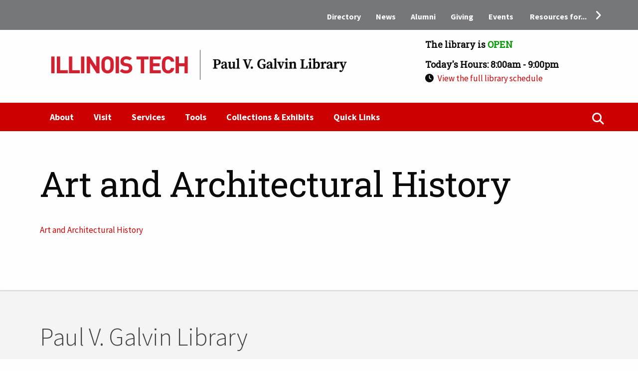

--- FILE ---
content_type: text/html; charset=UTF-8
request_url: https://library.iit.edu/subject-specialties/art-and-architectural-history
body_size: 7374
content:
<!DOCTYPE html>
<html lang="en" dir="ltr" prefix="content: http://purl.org/rss/1.0/modules/content/  dc: http://purl.org/dc/terms/  foaf: http://xmlns.com/foaf/0.1/  og: http://ogp.me/ns#  rdfs: http://www.w3.org/2000/01/rdf-schema#  schema: http://schema.org/  sioc: http://rdfs.org/sioc/ns#  sioct: http://rdfs.org/sioc/types#  skos: http://www.w3.org/2004/02/skos/core#  xsd: http://www.w3.org/2001/XMLSchema# " class="no-js">

    <head>
        <meta charset="utf-8" />
<meta name="Generator" content="Drupal 10 (https://www.drupal.org)" />
<meta name="MobileOptimized" content="width" />
<meta name="HandheldFriendly" content="true" />
<meta name="viewport" content="width=device-width, initial-scale=1.0" />
<meta http-equiv="ImageToolbar" content="false" />
<link rel="icon" href="/sites/default/files/favicon.png" type="image/png" />

            <title>Art and Architectural History | library.iit.edu</title>
            <link rel="stylesheet" media="all" href="/core/themes/stable9/css/system/components/align.module.css?t8kh88" />
<link rel="stylesheet" media="all" href="/core/themes/stable9/css/system/components/fieldgroup.module.css?t8kh88" />
<link rel="stylesheet" media="all" href="/core/themes/stable9/css/system/components/container-inline.module.css?t8kh88" />
<link rel="stylesheet" media="all" href="/core/themes/stable9/css/system/components/clearfix.module.css?t8kh88" />
<link rel="stylesheet" media="all" href="/core/themes/stable9/css/system/components/details.module.css?t8kh88" />
<link rel="stylesheet" media="all" href="/core/themes/stable9/css/system/components/hidden.module.css?t8kh88" />
<link rel="stylesheet" media="all" href="/core/themes/stable9/css/system/components/item-list.module.css?t8kh88" />
<link rel="stylesheet" media="all" href="/core/themes/stable9/css/system/components/js.module.css?t8kh88" />
<link rel="stylesheet" media="all" href="/core/themes/stable9/css/system/components/nowrap.module.css?t8kh88" />
<link rel="stylesheet" media="all" href="/core/themes/stable9/css/system/components/position-container.module.css?t8kh88" />
<link rel="stylesheet" media="all" href="/core/themes/stable9/css/system/components/reset-appearance.module.css?t8kh88" />
<link rel="stylesheet" media="all" href="/core/themes/stable9/css/system/components/resize.module.css?t8kh88" />
<link rel="stylesheet" media="all" href="/core/themes/stable9/css/system/components/system-status-counter.css?t8kh88" />
<link rel="stylesheet" media="all" href="/core/themes/stable9/css/system/components/system-status-report-counters.css?t8kh88" />
<link rel="stylesheet" media="all" href="/core/themes/stable9/css/system/components/system-status-report-general-info.css?t8kh88" />
<link rel="stylesheet" media="all" href="/core/themes/stable9/css/system/components/tablesort.module.css?t8kh88" />
<link rel="stylesheet" media="all" href="/core/themes/stable9/css/views/views.module.css?t8kh88" />
<link rel="stylesheet" media="all" href="/themes/custom/galvin2/css/galvin2.css?t8kh88" />
<link rel="stylesheet" media="all" href="//fonts.googleapis.com/css2?family=Roboto+Slab&amp;family=Source+Sans+Pro:wght@300;400;700&amp;display=swap" />

                
    </head>
    <!-- Google tag (gtag.js) -->
    <script async src="https://www.googletagmanager.com/gtag/js?id=G-WWZLYY7TQP"></script>
    <script>
        window.dataLayer = window.dataLayer || [];

        function gtag() {
            dataLayer.push(arguments);
        }
        gtag('js', new Date());

        gtag('config', 'G-WWZLYY7TQP');

    </script>
                
    <!-- Google Tag Manager -->
<script>(function(w,d,s,l,i){w[l]=w[l]||[];w[l].push({'gtm.start':
new Date().getTime(),event:'gtm.js'});var f=d.getElementsByTagName(s)[0],
j=d.createElement(s),dl=l!='dataLayer'?'&l='+l:'';j.async=true;j.src=
'https://www.googletagmanager.com/gtm.js?id='+i+dl;f.parentNode.insertBefore(j,f);
})(window,document,'script','dataLayer','GTM-MW5DXNDP');</script>
<!-- End Google Tag Manager -->
                
    <body class="lang-en section-subject-specialties views-page path-taxonomy">
        <a href="#main-content" class="visually-hidden focusable skip-link">
            <!-- Google Tag Manager (noscript) -->
<noscript><iframe src="https://www.googletagmanager.com/ns.html?id=GTM-MW5DXNDP"
height="0" width="0" style="display:none;visibility:hidden"></iframe></noscript>
<!-- End Google Tag Manager (noscript) -->
            Skip to main content
        </a>
        
          <div class="dialog-off-canvas-main-canvas" data-off-canvas-main-canvas>
    










<div  class="page">

    
<header id-="header" class="site-header" data-sticky-container>
    <div class="site-header__sticky-container sticky" data-sticky data-margin-top="0" data-anchor="main-content">
        <div class="grid-container">
            <div class="header-btns header-btns--sticky">
                <div class="grid-container">
                    

    

<div class="grid-container">
    <a class="btn" href="https://library.iit.edu/help">Need Help?</a> 
    <a class="btn" href="https://iit.libcal.com/hours/">Library Hours</a> 
    <a class="btn" href="/quick-links">Quick Links</a>
</div>


                </div>
            </div>
            <div class="grid-x grid-margin-x">
                <div class="cell auto">
                    <a class="site-header__logo site-header__logo--large" href="/">
                        <img src="/themes/custom/galvin2/images/PVGLIBRARY_horiz_lockup_2019.png" width="530" height="130" alt="logo">
                    </a>
                    <a class="site-header__logo site-header__logo--condensed" href="/">
                        <img src="/themes/custom/galvin2/images/PVGLIBRARY_horiz_lockup_2019.png" width="530" height="130" alt="logo">
                    </a>
                </div>
                <div class="cell initial-12 medium-4">
                    <div class="views-element-container"><div class="field-wrapper hours-block-header js-view-dom-id-f47123519e441012000a567e84c882331d086ed1664021a7a817083b7b08c4cd">
  
  
  

  
  
  

  
    <div class="views-row">
  <div class="views-field views-field-value"><span class="field-content">  <h5>The library is <span class="open">OPEN</span></h5>
</span></div><div><div class="today"><h5> Today's Hours: 8:00am - 9:00pm</h5>
</div></div><div class="views-field views-field-nothing"><span class="field-content"><a class="clock" href="https://iit.libcal.com/hours/">View the full library schedule</a>

</span></div>
</div>

    

  
  

  
  
</div>
</div>

                                    </div>
            </div>

            <!--here-->

            <div class="site-header__main" id="site-header__main" data-toggler=".mobile-menu-open">
                <div class="site-header__main__inner">
                    

    

<div class="site-search">
    

    <form action="/search/node" method="get" id="search-block-form" accept-charset="UTF-8" data-toggler=".search-panel-open">
        <label for="edit-keys" class="visually-hidden">Search</label>
        <input title="Enter the terms you wish to search for." placeholder="Search the library website" data-drupal-selector="edit-keys" type="search" id="edit-keys" name="keys" value="" size="20" maxlength="128" class="form-search" />

        <div class="form-actions">
            <button type="submit" class="search-button" id="search-button">Search</button>
        </div>
    </form>
    
    <button id="search-toggle" class="site-search__toggle" data-toggle="search-block-form" data-button-open-text="Open the search panel" data-button-close-text="Close the search panel" data-button-enable-at="1024" data-button-open-class="search-panel-open">
        <span class="show-for-sr"></span>
    </button>
</div>



                    <div class="site-header__top">
                        <div class="site-header__top__inner">
                            

    <nav id="utility-menu" class="utility-menu">
      
          <ul  class="menu menu--level-1">
                                                              <li class="li--level-one menu__item menu__item--link menu__item--level-1">
                                          <a href="https://www.iit.edu/directory/people" class="menu__link menu__link--link menu__link--level-1">Directory</a>
                              </li>
                                                        <li class="li--level-one menu__item menu__item--link menu__item--level-1">
                                          <a href="https://www.iit.edu/university-news" class="menu__link menu__link--link menu__link--level-1">News</a>
                              </li>
                                                        <li class="li--level-one menu__item menu__item--link menu__item--level-1">
                                          <a href="https://www.iit.edu/alumni" class="menu__link menu__link--link menu__link--level-1">Alumni</a>
                              </li>
                                                        <li class="li--level-one menu__item menu__item--link menu__item--level-1">
                                          <a href="https://www.iit.edu/giving" class="menu__link menu__link--link menu__link--level-1">Giving</a>
                              </li>
                                                        <li class="li--level-one menu__item menu__item--link menu__item--level-1">
                                          <a href="https://www.iit.edu/events" class="menu__link menu__link--link menu__link--level-1">Events</a>
                              </li>
          </ul>
  

  </nav>

<nav id="audience-menu" class="dropdown audience-menu accessible-menu" data-item-open-text="Open the %s menu" data-item-close-text="Close the %s menu">
  <ul class="dropdown menu" data-dropdown-menu data-closing-time=0>
    <li class="menu-item--expanded" id="audience-menu-dropdown" data-toggler=".menu-item--open">
      <span data-toggle="audience-menu-dropdown">Resources for...</span>
        <button class="menu-item__button" data-toggle="audience-menu-dropdown">Open the Resources for... menu</button>
              



                        <ul class="menu dropdown" data-dropdown-menu>
                          <li class="li--level-one">
          
        <a href="https://www.iit.edu/academic-advising">Academic Advising</a>
                        <li class="li--level-one">
          
        <a href="https://www.iit.edu/resources-admitted-students">Admitted Students</a>
                        <li class="li--level-one">
          
        <a href="https://alumni.iit.edu/">Alumni</a>
                        <li class="li--level-one">
          
        <a href="https://www.iit.edu/commencement">Commencement</a>
                        <li class="li--level-one">
          
        <a href="https://web.iit.edu/community-affairs">Community</a>
                        <li class="li--level-one">
          
        <a href="https://www.iit.edu/resources-current-students">Current Students</a>
                        <li class="li--level-one">
          
        <a href="https://www.iit.edu/resources-faculty-and-staff">Faculty and Staff</a>
                        <li class="li--level-one">
          
        <a href="https://www.iit.edu/resources-parents-and-families">Parents and Families</a>
                        <li class="li--level-one">
          
        <a href="https://www.iit.edu/resources-school-counselors">School Counselors</a>
                        <li class="li--level-one">
          
        <a href="https://www.iit.edu/title-ix">Title IX Compliance</a>
                </ul>
  


          </li>
  </ul>
</nav>


                        </div>
                    </div>
                    <div class="site-header__bottom">
                        

    <nav id="main-menu" class="main-menu accessible-menu dropdown" data-item-open-text="Open the %s menu" data-item-close-text="Close the %s menu" data-close-on-click-inside="false">
    



                        <ul class="menu dropdown" data-dropdown-menu>
                          <li class="menu-item--expanded li--level-one" id="menu-About" data-toggler=".menu-item--open">
                        
          <span>About</span>
          
           
          
        <button class="menu-item__button" data-toggle="menu-About">Open the About menu</button> 
                                  <ul class="menu">
                          <li class="li--level-two" id="menu-Maps-and-Directions" data-toggler=".menu-item--open">
                        
          <a href="/directions" title="Directions" data-drupal-link-system-path="node/772">Maps and Directions</a>
          
           
          
                        <li class="li--level-two" id="menu-Mission-and-Vision" data-toggler=".menu-item--open">
                        
          <a href="/mission" data-drupal-link-system-path="node/2">Mission and Vision</a>
          
           
          
                        <li class="li--level-two" id="menu-Dean&#039;s-Page" data-toggler=".menu-item--open">
                        
          <a href="/deans-page" title="Dean&#039;s Page" data-drupal-link-system-path="node/789">Dean&#039;s Page</a>
          
           
          
                        <li class="li--level-two" id="menu-Collection-Development" data-toggler=".menu-item--open">
                        
          <a href="/collection-development" data-drupal-link-system-path="node/1132">Collection Development</a>
          
           
          
                        <li class="li--level-two" id="menu-Galvin-Library-Staff-and-Departments" data-toggler=".menu-item--open">
                        
          <a href="/people" title="Galvin Library Staff" data-drupal-link-system-path="people">Galvin Library Staff and Departments</a>
          
           
          
                        <li class="li--level-two" id="menu-Get-a-Job-at-the-Library" data-toggler=".menu-item--open">
                        
          <a href="/jobs" data-drupal-link-system-path="node/5">Get a Job at the Library</a>
          
           
          
                        <li class="li--level-two" id="menu-Library-News" data-toggler=".menu-item--open">
                        
          <a href="/news" data-drupal-link-system-path="news">Library News</a>
          
           
          
                        <li class="li--level-two" id="menu-Land Acknowledgement" data-toggler=".menu-item--open">
                        
          <a href="/land-acknowledgement" data-drupal-link-system-path="node/1154">Land Acknowledgement</a>
          
           
          
                        <li class="li--level-two" id="menu-Library-Student-Advisory-Group" data-toggler=".menu-item--open">
                        
          <a href="/lsag" data-drupal-link-system-path="node/1185">Library Student Advisory Group</a>
          
           
          
                </ul>
  
      </li>
                            <li class="menu-item--expanded li--level-one" id="menu-Visit" data-toggler=".menu-item--open">
                        
          <span>Visit</span>
          
           
          
        <button class="menu-item__button" data-toggle="menu-Visit">Open the Visit menu</button> 
                                  <ul class="menu">
                          <li class="li--level-two" id="menu-Maps-and-Directions" data-toggler=".menu-item--open">
                        
          <a href="/directions" data-drupal-link-system-path="node/772">Maps and Directions</a>
          
           
          
                        <li class="li--level-two" id="menu-Library-Calendar" data-toggler=".menu-item--open">
                        
          <a href="https://iit.libcal.com/calendar/galvin?cid=15062&amp;t=g&amp;d=0000-00-00&amp;cal=15062&amp;inc=0" title="Library Events and Classes Calendar">Library Calendar</a>
          
           
          
                        <li class="li--level-two" id="menu-Reserve-a-Space" data-toggler=".menu-item--open">
                        
          <a href="/reserve-a-space" title="Reserve a group study room or interview room" data-drupal-link-system-path="node/7">Reserve a Space</a>
          
           
          
                        <li class="li--level-two" id="menu-Alumni-and-Guest-Access" data-toggler=".menu-item--open">
                        
          <a href="https://iit.libanswers.com/faq/351326?m=p">Alumni and Guest Access</a>
          
           
          
                </ul>
  
      </li>
                            <li class="menu-item--expanded li--level-one" id="menu-Services" data-toggler=".menu-item--open">
                        
          <span>Services</span>
          
           
          
        <button class="menu-item__button" data-toggle="menu-Services">Open the Services menu</button> 
                                  <ul class="menu">
                          <li class="li--level-two" id="menu-Borrow-Library-Materials" data-toggler=".menu-item--open">
                        
          <a href="https://guides.library.iit.edu/c.php?g=1154627&amp;p=8427490">Borrow Library Materials</a>
          
           
          
                        <li class="li--level-two" id="menu-Make-a-Research-Appointment" data-toggler=".menu-item--open">
                        
          <a href="https://iit.libcal.com/appointments">Make a Research Appointment</a>
          
           
          
                        <li class="li--level-two" id="menu-Schedule-an-Instruction-Session" data-toggler=".menu-item--open">
                        
          <a href="/schedule" data-drupal-link-system-path="node/9">Schedule an Instruction Session</a>
          
           
          
                        <li class="li--level-two" id="menu-Reserve-a-Space" data-toggler=".menu-item--open">
                        
          <a href="/reserve-a-space" data-drupal-link-system-path="node/7">Reserve a Space</a>
          
           
          
                        <li class="li--level-two" id="menu-MyILL" data-toggler=".menu-item--open">
                        
          <a href="https://838.account.worldcat.org/profile" title="Interlibrary loan">MyILL</a>
          
           
          
                        <li class="li--level-two" id="menu-Users-With-Disabilities" data-toggler=".menu-item--open">
                        
          <a href="https://www.iit.edu/cdr">Users With Disabilities</a>
          
           
          
                        <li class="li--level-two" id="menu-Recommend-a-Resource" data-toggler=".menu-item--open">
                        
          <a href="https://forms.office.com/Pages/ResponsePage.aspx?id=PmWQ2gIeCEK2imIkiRvqY9rj7KcqkSFHjjVqFJrghgBURVBFWEpaMElaWUpMMk1HTVM0UDdWR1c0OSQlQCN0PWcu">Recommend a Resource</a>
          
           
          
                </ul>
  
      </li>
                            <li class="menu-item--expanded li--level-one" id="menu-Tools" data-toggler=".menu-item--open">
                        
          <span>Tools</span>
          
           
          
        <button class="menu-item__button" data-toggle="menu-Tools">Open the Tools menu</button> 
                                  <ul class="menu">
                          <li class="li--level-two" id="menu-Research-Guides" data-toggler=".menu-item--open">
                        
          <a href="https://guides.library.iit.edu/">Research Guides</a>
          
           
          
                        <li class="li--level-two" id="menu-Library-Calendar" data-toggler=".menu-item--open">
                        
          <a href="https://iit.libcal.com/calendar/galvin?cid=15062&amp;t=g&amp;d=0000-00-00&amp;cal=15062&amp;inc=0" title="Library Calendar">Library Calendar</a>
          
           
          
                        <li class="li--level-two" id="menu-FAQ" data-toggler=".menu-item--open">
                        
          <a href="https://iit.libanswers.com/" title="Frequently Asked Questions">FAQ</a>
          
           
          
                </ul>
  
      </li>
                            <li class="menu-item--expanded li--level-one" id="menu-Collections-and-Exhibits" data-toggler=".menu-item--open">
                        
          <span>Collections &amp; Exhibits</span>
          
           
          
        <button class="menu-item__button" data-toggle="menu-Collections-and-Exhibits">Open the Collections &amp; Exhibits menu</button> 
                                  <ul class="menu">
                          <li class="li--level-two" id="menu-IIT/I-Share-Catalog" data-toggler=".menu-item--open">
                        
          <a href="https://i-share-iit.primo.exlibrisgroup.com/discovery/search?tab=NewDiscoveryNetwork&amp;search_scope=NewDiscoveryNetwork&amp;vid=01CARLI_IIT:CARLI_IIT&amp;lang=en&amp;offset=0">IIT/I-Share Catalog</a>
          
           
          
                        <li class="li--level-two" id="menu-Digital-Collections" data-toggler=".menu-item--open">
                        
          <a href="/digital-collections" data-drupal-link-system-path="digital-collections">Digital Collections</a>
          
           
          
                        <li class="li--level-two" id="menu-Institutional-Repository" data-toggler=".menu-item--open">
                        
          <a href="https://repository.iit.edu">Institutional Repository</a>
          
           
          
                        <li class="li--level-two" id="menu-University-Archives-and-Special-Collections" data-toggler=".menu-item--open">
                        
          <a href="/uasc" data-drupal-link-system-path="node/10">University Archives and Special Collections</a>
          
           
          
                </ul>
  
      </li>
                            <li class="menu-item--expanded li--level-one" id="menu-Quick-Links" data-toggler=".menu-item--open">
                        
          <span>Quick Links</span>
          
           
          
        <button class="menu-item__button" data-toggle="menu-Quick-Links">Open the Quick Links menu</button> 
                                  <ul class="menu">
                          <li class="li--level-two" id="menu-Need-Help?" data-toggler=".menu-item--open">
                        
          <a href="/help">Need Help?</a>
          
           
          
                        <li class="li--level-two" id="menu-Research-Guides" data-toggler=".menu-item--open">
                        
          <a href="https://guides.library.iit.edu">Research Guides</a>
          
           
          
                        <li class="li--level-two" id="menu-Find-Your-Subject-Specialist-" data-toggler=".menu-item--open">
                        
          <a href="/subject-specialties" data-drupal-link-system-path="subject-specialties">Find Your Subject Specialist </a>
          
           
          
                        <li class="li--level-two" id="menu-Make-a-Research-Appointment" data-toggler=".menu-item--open">
                        
          <a href="https://iit.libcal.com/appointments" title="Make a Research Appointment">Make a Research Appointment</a>
          
           
          
                        <li class="li--level-two" id="menu-A-Z-Database-List" data-toggler=".menu-item--open">
                        
          <a href="https://guides.library.iit.edu/az.php">A-Z Database List</a>
          
           
          
                        <li class="li--level-two" id="menu-Find-a--journal" data-toggler=".menu-item--open">
                        
          <a href="https://i-share-iit.primo.exlibrisgroup.com/discovery/jsearch?vid=01CARLI_IIT:CARLI_IIT&amp;lang=en_US">Find a  journal</a>
          
           
          
                        <li class="li--level-two" id="menu-Manage-Your-Library-Account" data-toggler=".menu-item--open">
                        
          <a href="https://guides.library.iit.edu/c.php?g=1034369&amp;p=7558232">Manage Your Library Account</a>
          
           
          
                        <li class="li--level-two" id="menu-FAQ" data-toggler=".menu-item--open">
                        
          <a href="https://iit.libanswers.com">FAQ</a>
          
           
          
                </ul>
  
      </li>
                    </ul>
  


    </nav>
             


                    </div>
                    <div class="header-btns header-btns--mobile">
                        

    

<div class="grid-container">
    <a class="btn" href="https://library.iit.edu/help">Need Help?</a> 
    <a class="btn" href="https://iit.libcal.com/hours/">Library Hours</a> 
    <a class="btn" href="/quick-links">Quick Links</a>
</div>


                    </div>
                </div>
            </div>
            <button class="mobile-menu-button" data-toggle="site-header__main" data-button-open-text="Open the main menu" data-button-close-text="Close the main menu" data-button-enable-at="0" data-button-disable-at="9000000" data-button-open-class="mobile-menu-open">
                <svg width="320px" height="269px" viewBox="0 0 320 269" version="1.1" xmlns="http://www.w3.org/2000/svg" xmlns:xlink="http://www.w3.org/1999/xlink">
                    <g id="Symbols" stroke="none" stroke-width="1" fill="none" fill-rule="evenodd">
                        <g id="bars" fill="#FFFFFF" fill-rule="nonzero">
                            <path d="M311.428571,40 L8.57142857,40 C3.83785714,40 0,36.1621429 0,31.4285714 L0,8.57142857 C0,3.83785714 3.83785714,0 8.57142857,0 L311.428571,0 C316.162143,0 320,3.83785714 320,8.57142857 L320,31.4285714 C320,36.1621429 316.162143,40 311.428571,40 Z M311.428571,154.285714 L8.57142857,154.285714 C3.83785714,154.285714 0,150.447857 0,145.714286 L0,122.857143 C0,118.123571 3.83785714,114.285714 8.57142857,114.285714 L311.428571,114.285714 C316.162143,114.285714 320,118.123571 320,122.857143 L320,145.714286 C320,150.447857 316.162143,154.285714 311.428571,154.285714 Z M311.428571,268.571429 L8.57142857,268.571429 C3.83785714,268.571429 0,264.733571 0,260 L0,237.142857 C0,232.409286 3.83785714,228.571429 8.57142857,228.571429 L311.428571,228.571429 C316.162143,228.571429 320,232.409286 320,237.142857 L320,260 C320,264.733571 316.162143,268.571429 311.428571,268.571429 Z" id="Shape"></path>
                        </g>
                    </g>
                </svg>
                <span class="show-for-sr"></span>
            </button>
        </div>
    </div>
</header>

<main id="main-content">

    

    <div id="block-galvin2-page-title" class="block-galvin2-page-title block block-core block-page-title-block">
  
    

  
          


<div class="grid-container">
  <h1>Art and Architectural History</h1>
    </div>

    
    
</div>


    
    <div class="main-content">
        <!--  <div class="grid-container">
           <div class="grid-x grid-margin-x">
              <div class="cell auto"> -->

        

        

    <div class="views-element-container"><div class="grid-container js-view-dom-id-557f6c8514b78c3b557d59479464ae78ac5dee42d1f929f5b54f58ff2513ce15">
  
  
  

  
  
  

  
    <div class="views-row">
  <div class="views-field views-field-title"><span class="field-content"><a href="https://guides.library.iit.edu/aah">Art and Architectural History</a>

</span></div>
</div>

    

  
  

  
  
</div>
</div>


        
    </div>

    <!--If we change the settings for the chat widget, we'll need to change them here-->
    <!-- <div id="libchat_1c65d74a470c3d6f88cbf3c3dfef1130"></div> -->
</main>







    
<div class="field-item">
    <div class="section-contact-panel">
        <div class="grid-container section-contact-panel__inner">
            <h2>Paul V. Galvin Library</h2>

            <div class="grid-x">
                <div class="cell initial-12 medium-9 "><span class="section-contact-panel__inner-add">35 West 33rd Street | Chicago, IL | 60616 </span>

                    <div class="section-contact-panel__detail"><span class="section-contact-panel__detail__item"><i class="fi flaticon-phone"></i><span>312.567.6847</span> </span> <span class="section-contact-panel__detail__item person-email"> <i class="fas fa-envelope"></i> <span class="email"><a href="mailto:library@iit.edu">library@illinoistech.edu</a><span> </span> </span></span></div>
                </div>

                <div class="cell initial-12 medium-3"><span class="section-contact-panel__inner__social-media">Follow Us</span>

                    <ul class="social-media">
                        <li><a aria-label="Opens in a new window" href="https://www.facebook.com/GalvinLibrary" target="_blank"><span class="show-for-sr">Facebook</span> <i class="fab fa-facebook-square"></i>
                            </a></li>
                        <li><a aria-label="Opens in a new window" href="https://instagram.com/galvinlibrary" target="_blank"><span class="show-for-sr">Instagram</span><i class="fab fa-instagram"></i> </a></li>

                        <li><a aria-label="Opens in a new window" href="https://www.youtube.com/channel/UCyHQBExca86rbDXgrvC66fQ" target="_blank"><span class="show-for-sr">YouTube</span> <i class="fab fa-youtube-square"></i> </a></li>
                        <li><a aria-label="Opens in a new window" href="https://www.tiktok.com/@galvinlibrary" target="_blank"><span class="show-for-sr">TikTok</span> <i class="fab fa-tiktok"></i> </a></li>

                    </ul>
                </div>

                <div class="cell initial-12 medium-9 affiliate-logos"><a aria-label="Opens in a new window" href="https://bmrc.lib.uchicago.edu/" target="_blank"><img alt="Black Metropolis Research Consortium" src="/themes/custom/galvin2/images/BMRC2024.png" /></a> <a aria-label="Opens in a new window" href="https://chicagocollections.org/" target="_blank"><img alt="Chicago Collections" src="/themes/custom/galvin2/images/CC_member_badge_color_175px.png" /></a> <a aria-label="Opens in a new window" href="https://guides.library.iit.edu/govdocs" target="_blank"><img alt="Federal Depository Library Program" src="/themes/custom/galvin2/images/fdlp-emblem-color.png" /> </a></div>
                <div class="cell initial-12 medium-3 staff-resources"">
                  
                  <p><a  href=" https://iit.libanswers.com/common/faq/351180?m=p">Library Staff Resources Page</a></p>
                </div>
            </div>
        </div>
    </div>
</div>



<footer class="site-footer section--background">
    

    

<div class="grid-container">
    <div class="grid-x grid-margin-x">

        <div class="cell initial-12 medium-6 initial-order-1">
            <a class="site-footer__logo" href="/">
                <img src="/themes/custom/galvin2/images/footer-logo.svg" width="425" height="33" alt='Illinois Institute of Technology Logo'>
            </a>
        </div>

        <div class="cell initial-12 medium-3 medium-auto initial-order-2 site-footer__contact-column medium-order-3">
            <h2 class="eyebrow">Contact</h2>
            <div class="site-footer__contact">
                <p><strong>10 West 35th Street<br />
                        Chicago, IL 60616</strong></p>
                <p class='phone'><i class='fi flaticon-phone'></i><span>312.567.3000</span></p>
                <p><a href="https://www.iit.edu/about/contact-us">Contact Us</a></p>
            </div>
        </div>

        <div class="cell initial-12 medium-6 site-footer__social-media-column initial-order-3 medium-order-2">
            <div class="site-footer__social-media">
                <h2 class="show-for-sr">Social Media Links</h2>
                <ul class="social-media">
                    <li><a href="https://www.facebook.com/illinoistech/" target="_blank" aria-label="Opens in a new window">
                            <span class="show-for-sr">Facebook</span>
                            <i class="fab fa-facebook-square"></i>


                        </a>
                    </li>
                    <li><a href="https://www.instagram.com/illinoistech/" target="_blank" aria-label="Opens in a new window">
                            <span class="show-for-sr">Instagram</span>
                            <i class="fab fa-instagram"></i>


                        </a>
                    </li>
                    <li><a href="https://www.linkedin.com/school/illinois-institute-of-technology/" target="_blank" aria-label="Opens in a new window">
                            <span class="show-for-sr">LinkedIn</span>
                            <i class="fab fa-linkedin"></i>


                        </a>
                    </li>
                    </li>
                    <li><a href="https://twitter.com/illinoistech" target="_blank" aria-label="Opens in a new window">
                            <span class="show-for-sr">Twitter</span>
                            <i class="fab fa-square-x-twitter"></i>


                        </a>
                    </li>
                    <li><a href="https://www.youtube.com/user/IITToday" target="_blank" aria-label="Opens in a new window">
                            <span class="show-for-sr">YouTube</span>
                            <i class="fab fa-youtube-square"></i>


                        </a>



                </ul>


            </div>
        </div>

        <div class="cell initial-12 medium-3 site-footer__campus-column initial-order-4">
            <div class="site-footer__campus">
                <h2 class="eyebrow">Campus</h2>
                <ul>
                    <li>
                        <a href="https://web.iit.edu/emergency">Emergency Information</a>

                    </li>
                    <li>
                        <a href="https://web.iit.edu/human-resources/careers">Employment</a>

                    </li>
                    <li>
                        <a href="https://alumni.iit.edu/">Alumni</a>

                    </li>
                </ul>

            </div>
        </div>

        <div class="cell initial-12 medium-3 site-footer__web-links-column initial-order-4">
            <div class="site-footer__web-links">
                <h2 class="eyebrow">Web Links</h2>
                <ul>
                    <li>
                        <a href="https://www.iit.edu/privacy">Privacy</a>

                    </li>
                    <li>
                        <a href="https://www.iit.edu/dmca-notice">Copyright Concerns</a>

                    </li>
                    <li>
                        <a href="http://complaints.ibhe.org/">IBHE Online Complaint System</a>

                    </li>
                    <li>
                        <a href="https://web.iit.edu/student-affairs/forms-and-information">Student Complaint Information</a>

                    </li>
                    <li>
                        <a href="https://web.iit.edu/student-affairs/handbook/fine-print/policies-regulations-and-procedures#section-j">Student Non-Discrimination Policy</a>

                    </li>
                </ul>

            </div>
        </div>

    </div>
</div>


</footer>
</div>

  </div>

        
        <script type="application/json" data-drupal-selector="drupal-settings-json">{"path":{"baseUrl":"\/","pathPrefix":"","currentPath":"taxonomy\/term\/36","currentPathIsAdmin":false,"isFront":false,"currentLanguage":"en"},"pluralDelimiter":"\u0003","suppressDeprecationErrors":true,"user":{"uid":0,"permissionsHash":"34bf422f62412bd0b9c2765291537cb5d3805befb0335901463d48d7746bfedd"}}</script>
<script src="/sites/default/files/js/js_aX43qqU9V5zTJ8lD4LMR1jtrkImU9FLMn8TiVJySXKw.js?scope=footer&amp;delta=0&amp;language=en&amp;theme=galvin2&amp;include=eJxLT8wpy8wz0k_PyU9KzNGpKi1Kik_LL81LSSzJzM-DCgMAECcOeQ"></script>
<script src="https://iit.libanswers.com/load_chat.php?hash=1c65d74a470c3d6f88cbf3c3dfef1130" defer async></script>
<script src="/sites/default/files/js/js_l2mIz_D77g5BP6j1-Y08Hv_aOmjkLvj69VWLQPYBtjA.js?scope=footer&amp;delta=2&amp;language=en&amp;theme=galvin2&amp;include=eJxLT8wpy8wz0k_PyU9KzNGpKi1Kik_LL81LSSzJzM-DCgMAECcOeQ"></script>

            </body>

            </html>
